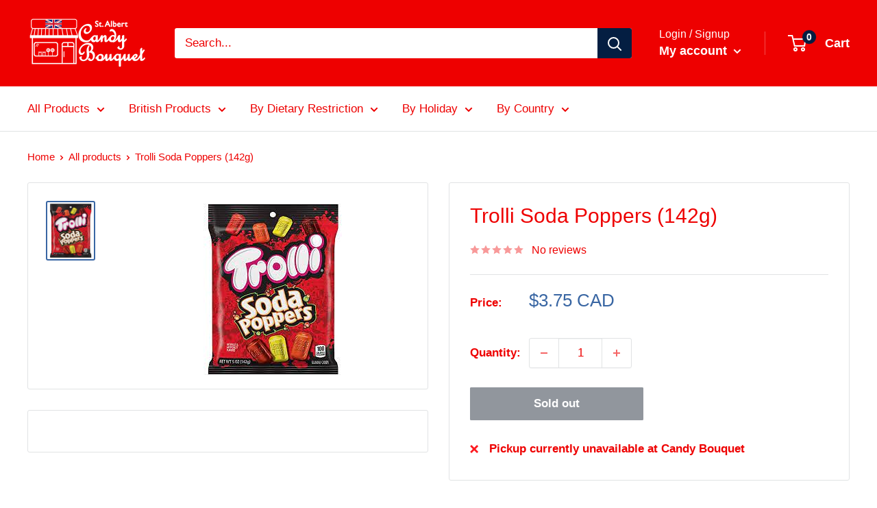

--- FILE ---
content_type: text/javascript
request_url: https://www.candy-bouquet.ca/cdn/shop/t/27/assets/custom.js?v=102476495355921946141760689249
body_size: -685
content:
//# sourceMappingURL=/cdn/shop/t/27/assets/custom.js.map?v=102476495355921946141760689249
